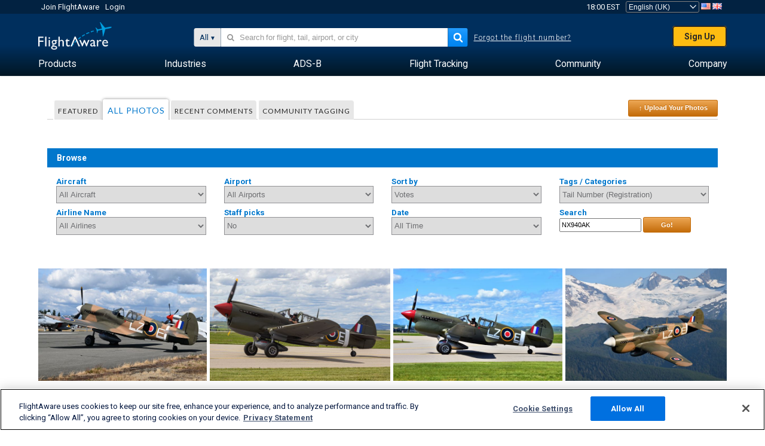

--- FILE ---
content_type: text/plain;charset=UTF-8
request_url: https://c.pub.network/v2/c
body_size: -113
content:
93c3888e-fec2-495a-ab60-84934a46f996

--- FILE ---
content_type: text/plain;charset=UTF-8
request_url: https://c.pub.network/v2/c
body_size: -264
content:
cb6e5ff7-1a91-4b05-aa64-6c93db6977e4

--- FILE ---
content_type: application/javascript; charset=utf-8
request_url: https://fundingchoicesmessages.google.com/f/AGSKWxUcT0IjVQhVRG23reGwiezXD-q2ey5v7b7YSqaOZTunS4su53RiPcijhS27liZd4bD8MwEB4C8ZQr9EiescN4Z19duCGXXpYDjt883S5RGjYwuB-rp91mrpYvEu5E3xoq-TWVzb4VbK5YdafpmDrclu1fhYq_QvXaCGYFEvpKHGrWDISAIfRGQcR6Bd/_/adcxtnew_/banner_control.php?/story_ad./ad_rentangle./twgetad3.
body_size: -1289
content:
window['cf849b98-b990-42c2-a1ed-e0acaaa85262'] = true;